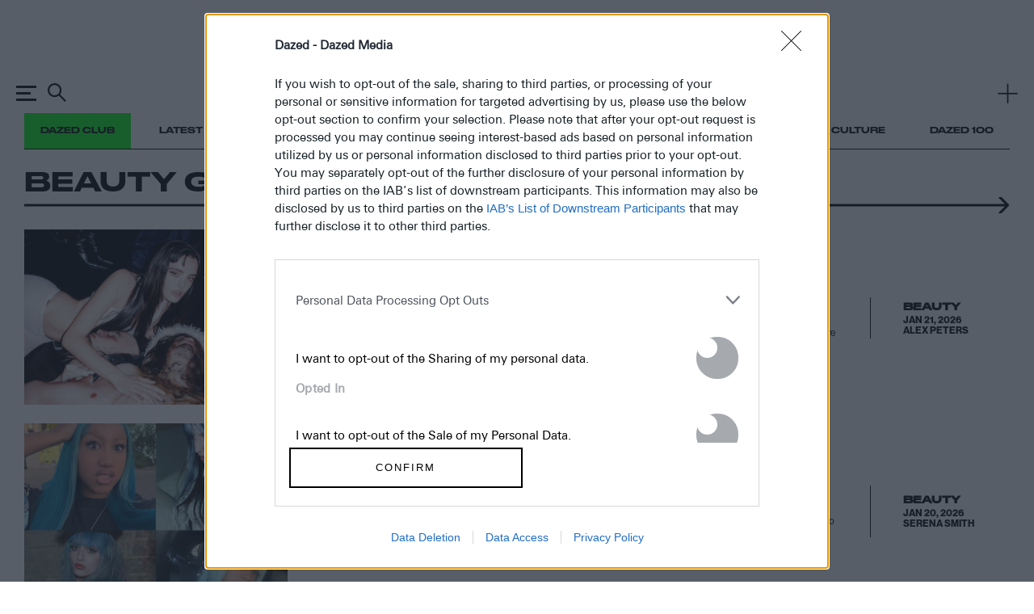

--- FILE ---
content_type: text/html; charset=utf-8
request_url: https://www.google.com/recaptcha/api2/aframe
body_size: 185
content:
<!DOCTYPE HTML><html><head><meta http-equiv="content-type" content="text/html; charset=UTF-8"></head><body><script nonce="wLMW85A77jAMFZgWtRcjkA">/** Anti-fraud and anti-abuse applications only. See google.com/recaptcha */ try{var clients={'sodar':'https://pagead2.googlesyndication.com/pagead/sodar?'};window.addEventListener("message",function(a){try{if(a.source===window.parent){var b=JSON.parse(a.data);var c=clients[b['id']];if(c){var d=document.createElement('img');d.src=c+b['params']+'&rc='+(localStorage.getItem("rc::a")?sessionStorage.getItem("rc::b"):"");window.document.body.appendChild(d);sessionStorage.setItem("rc::e",parseInt(sessionStorage.getItem("rc::e")||0)+1);localStorage.setItem("rc::h",'1769024980832');}}}catch(b){}});window.parent.postMessage("_grecaptcha_ready", "*");}catch(b){}</script></body></html>